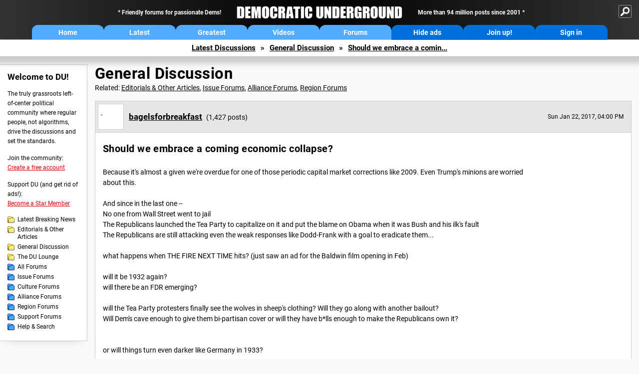

--- FILE ---
content_type: text/html; charset=ISO-8859-1
request_url: https://democraticunderground.com/10028517842
body_size: 71862
content:
    <!DOCTYPE html><html><head>
    <!-- Google tag (gtag.js) -->
<script async src="https://www.googletagmanager.com/gtag/js?id=G-ZR0YG63B51"></script>
<script>
  window.dataLayer = window.dataLayer || [];
  function gtag(){dataLayer.push(arguments);}
  gtag('js', new Date());

  gtag('config', 'G-ZR0YG63B51');
</script>
    <meta charset="iso-8859-1"/>
    <script src="https://the.gatekeeperconsent.com/cmp.min.js" data-cfasync="false"></script>
    <script async src="//www.ezojs.com/ezoic/sa.min.js"></script>
<script>
  window.ezstandalone = window.ezstandalone || {};
  ezstandalone.cmd = ezstandalone.cmd || [];
</script>
    
    
    
    <meta name="usertype" content="noaccount">
    <meta name="viewport" content="width=device-width,initial-scale=1">
    
    <link href="/du4css/du4_20250602_unminified.css" rel="stylesheet"/><link href="/du4css/tooltips-off.css" rel="stylesheet"><link href="/du4css/promo.css" rel="stylesheet">
    
    <script type="application/ld+json">
{
"@context": "https://schema.org",
"@type": "DiscussionForumPosting",
"mainEntityOfPage": "https://www.democraticunderground.com/10028517842",
"headline": "Should we embrace a coming economic collapse?",
"text": "<p>Because it's almost a given we're overdue for one of those periodic capital market corrections like 2009.  Even Trump's minions are worried about this.\r<br><br>And since in the last one --\r<br>No one from Wall Street went to jail\r<br>The Republicans launched the Tea Party to capitalize on it and put the blame on Obama when it was Bush and his ilk's fault\r<br>The Republicans are still attacking even the weak responses like Dodd-Frank with a goal to eradicate them...\r<br><br>what happens when THE FIRE NEXT TIME hits?  (just saw an ad for the Baldwin film opening in Feb)\r<br><br>will it be 1932 again?\r<br>will there be an FDR emerging?\r<br><br>will the Tea Party protesters finally see the wolves in sheep's clothing?  Will they go along with another bailout?\r<br>Will Dem's cave enough to give them bi-partisan cover or will they have b*lls enough to make the Republicans own it?\r<br><br><br>or will things turn even darker like Germany in 1933?\r<br><\/p>",
"datePublished": "2017-01-22T21:00:56+00:00"
}
</script>
    <title>Should we embrace a coming economic collapse? - Democratic Underground Forums</title>
    <link rel="shortcut icon" href="/du4img/favicon.png"/>
    
    <script language="JavaScript" type="text/javascript" src="/scripts/dynamic-ajax-content2.js"></script>
    <script language="JavaScript" type="text/javascript" src="/scripts/sendrequest.js"></script>
    <script language="JavaScript" type="text/javascript" src="/scripts/toggle-visibility.js"></script>
    
    
    
    <meta property="og:image" content="https://www.democraticunderground.com/imgs/du100x100.gif"/>
    
    <script src="https://cdn.p-n.io/pushly-sdk.min.js?domain_key=JgdwUfT0DkcI7trDDqCljDaIgoDUtp8K4fct" async></script>
<script>
  window.PushlySDK = window.PushlySDK || [];
  function pushly() { window.PushlySDK.push(arguments) }
  pushly('load', {
    domainKey: 'JgdwUfT0DkcI7trDDqCljDaIgoDUtp8K4fct',
    sw: '/pushly/pushly-sdk-worker.js',
  });
</script>
    
    </head>
    <body id="thread">    <div id="fb-root"></div>
<script>(function(d, s, id) {
  var js, fjs = d.getElementsByTagName(s)[0];
  if (d.getElementById(id)) return;
  js = d.createElement(s); js.id = id;
  js.src = "//connect.facebook.net/en_US/all.js#xfbml=1";
  fjs.parentNode.insertBefore(js, fjs);
}(document, 'script', 'facebook-jssdk'));</script>
    <a name="top" id="top"></a>
    <!-- PAGE HEADER: INCLUDES NAV BUTTONS, SITE LOGO, AND LOCATION TRAIL -->
		<div class="page-header">
          <div class="nav-sitesearch-button-container">
            <div id="nav-sitesearch-button">
            <a id="nav-sitesearch-button-off" onclick="getSearch()"></a>
            </div>
          </div>
			<div class="menu">
            
                <div class="header desktop">
    <div class="header-inner">
        <div class="header-desktop-flex">
            <div class="header-desktop-text1">
                Friendly forums for passionate Dems!
            </div>
            <div class="header-desktop-logo">
                <a href="/index.php" title="Democratic Underground Home"></a>
            </div>
            <div class="header-desktop-text2">
                More than 94 million posts since 2001
            </div>
        </div>
        <div class="header-desktop-nav-flex">
            <a class="header-desktop-nav-button hb-latest" href="/index.php">Home</a>
            <a class="header-desktop-nav-button hb-latest" href="/?com=latest_threads">Latest</a>
            <a class="header-desktop-nav-button hb-greatest" href="/?com=greatest_threads">Greatest</a>
            <a class="header-desktop-nav-button hb-videos" href="/?com=latest_videos">Videos</a>
            <a class="header-desktop-nav-button hb-forums" href="/?com=forums">Forums</a>
            <a class="header-desktop-nav-button hb-ads"  href="/star">Hide ads</a>
      <a class="header-desktop-nav-button hb-join" href="/?com=login&create=1">Join up!</a>
            <a class="header-desktop-nav-button hb-login" href="/?com=login">Sign in</a>
        </div>
    </div>
</div>


                <div class="header mobile">
    <div class="header-inner">
        <div class="header-mobile-logo-flex">
            <div class="header-mobile-logo">
                <a href="/index.php" title="Democratic Underground Home"></a>
            </div>
        </div>
        <div class="header-mobile-nav-flex row1">
            <a class="header-mobile-nav-button hb-home" href="/index.php">Home</a>
            <a class="header-mobile-nav-button hb-latest" href="/?com=latest_threads">Latest</a>
            <a class="header-mobile-nav-button hb-greatest" href="/?com=greatest_threads">Greatest</a>
        </div>
        <div class="header-mobile-nav-flex row2">
            <a class="header-mobile-nav-button hb-videos" href="/?com=latest_videos">Videos</a>
            <a class="header-mobile-nav-button hb-forums" href="/?com=forums">Forums</a>
            <a class="header-mobile-nav-button hbm-mystuff" href="/?com=search">Help</a>
        </div>
        <div class="header-mobile-nav-flex row3">
            <a class="header-mobile-nav-button hb-ads" href="/star">Hide ads</a>
            <a class="header-mobile-nav-button hb-join" href="/?com=login&create=1">Join up!</a>
            <a class="header-mobile-nav-button hb-login" href="/?com=login">Sign in</a>
        </div>
    </div>
</div>

                
                
				<!-- "NAVIGATE" OPTIONS (HIDDEN UNTIL CLICKED) -->
				<div id="navContent">
					<div class="menu-inner">
						<div class="menu-button"><a class="big-button button-mediumblue" href="/?com=latest_threads"><span>Latest<br/>Discussions</span></a></div>
						<div class="menu-button"><a class="big-button button-mediumblue" href="/?com=greatest_threads"><span>Greatest<br/>Discussions</span></a></div>
						<div class="menu-button"><a class="big-button button-mediumblue" href="/?com=latest_videos"><span>Latest<br/>Videos</span></a></div>
						<div class="menu-button"><a class="big-button button-mediumblue" href="/?com=forum&amp;id=1014"><span>Latest<br/>Breaking News</span></a></div>
						<div class="menu-button"><a class="big-button button-mediumblue" href="/?com=forum&amp;id=1002"><span>General<br/>Discussion</span></a></div>
						<div class="menu-button"><a class="big-button button-mediumblue" href="/?com=forum&amp;id=1018"><span>The DU<br/>Lounge</span></a></div>
					</div>
					<div class="menu-inner">
						<div class="menu-button"><a class="big-button button-deepmediumblue" href="/?com=forum&amp;id=1311"><span>Issue<br/>Forums</span></a></div>
						<div class="menu-button"><a class="big-button button-deepmediumblue" href="/?com=forum&amp;id=1312"><span>Culture<br/>Forums</span></a></div>
						<div class="menu-button"><a class="big-button button-deepmediumblue" href="/?com=forum&amp;id=1313"><span>Alliance<br/>Forums</span></a></div>
						<div class="menu-button"><a class="big-button button-deepmediumblue" href="/?com=forum&amp;id=1314"><span>Region<br/>Forums</span></a></div>
						<div class="menu-button"><a class="big-button button-deepmediumblue" href="/?com=forum&amp;id=1315"><span>Support<br/>Forums</span></a></div>
						<div class="menu-button"><a class="big-button button-deepmediumblue" href="/?com=search"><span>Help &amp;<br/>Search</span></a></div>
					</div>
				</div>
                
			</div>
   <div id="nav-sitesearch-box-container" style="display: none;">
    <div class="nav-sitesearch-box">
        <form action="https://www.duckduckgo.com/" method="GET">
            <input type="hidden" name="sites" value="democraticunderground.com">
            <div class="nav-sitesearch">
                <div class="nav-sitesearch-left">
                    <input id="nav-sitesearch-input" type="text" name="q" value="" placeholder="">
                </div>
                <div class="nav-sitesearch-right">
                    <input type="submit" class="submit" value="Search">
                </div>
                <div class="nav-sitesearch-right">
                    <a class="nav-sitesearch" href="/?com=search&amp;standalone=1">Advanced<span> Search</span></a>
                </div>
            </div>
        </form>
    </div>
</div>
            <!-- LOCATION TRAIL (TOP) -->    <div class="location-trail-container">
    <div class="location-trail"><a href="/?com=latest_threads">Latest<span class="lt-hide"> Discussions</span></a><span class="lt-arrow">&raquo;</span><a href="/?com=forum&amp;id=1002">General Discussion</a><span class="lt-arrow">&raquo;</span><a href="">Should we embrace a comin...</a></div>
    </div>		</div> <!-- END PAGE HEADER -->
        <div class="undermenu-spacer"></div><div class="alert-containers"></div><!-- TOP OF PAGE -->
<div id="promo-topofpage-container">
     <div id="promo-topofpage-inner">
         <div class="promo-responsive">
         <!-- Ezoic - DU4-top_of_page - top_of_page -->
            <div id="ezoic-pub-ad-placeholder-186"></div>
<script>
    ezstandalone.cmd.push(function() {
        ezstandalone.showAds(186)
    });
</script>
            <!-- End Ezoic - DU4-top_of_page - top_of_page -->
         </div>
     </div>
</div>
<div id="promo-topofpage-container-blocked">
     <a id="promo-topofpage-blocked-pitch" href="/star"></a>
</div> <!-- END TOP OF PAGE -->    
    
    <div class="main-container">
    
    <!-- LEFT COLUMN -->
			<div class="left-col"><div class="leftcol-block">
	<span class="leftcol-pitch">Welcome to DU!</span>
    <span class="leftcol-pitch-text">The truly grassroots left-of-center political community where regular people, not algorithms, drive the discussions and set the standards.</span>
    <span class="leftcol-create">Join the community:</span>
    <span class="leftcol-create-link"><a href="/?com=login&amp;create=1">Create a free account</a></span>
    <span class="leftcol-support">Support DU (and get rid of ads!):</span>
    <span class="leftcol-support-link"><a href="/star">Become a Star Member</a></span>
    <span class="leftcol-altnav"><a class="altnav-forum-new"
href="/?com=forum&id=1014">Latest Breaking News</a></span>
<span class="leftcol-altnav"><a class="altnav-forum-new" href="/?com=forum&amp;id=1016">Editorials &amp; Other Articles</a></span>
<span class="leftcol-altnav"><a class="altnav-forum-new"
href="/?com=forum&id=1002">General Discussion</a></span>
<span class="leftcol-altnav"><a class="altnav-forum-new"
href="/?com=forum&id=1018">The DU Lounge</a></span>
    <span class="leftcol-altnav"><a class="altnav-forum-hub" href="/?com=forums">All Forums</a></span>
        <span class="leftcol-altnav"><a class="altnav-forum-hub" href="/?com=forum&amp;id=1311">Issue Forums</a></span>
        <span class="leftcol-altnav"><a class="altnav-forum-hub" href="/?com=forum&amp;id=1312">Culture Forums</a></span>
        <span class="leftcol-altnav"><a class="altnav-forum-hub" href="/?com=forum&amp;id=1313">Alliance Forums</a></span>
        <span class="leftcol-altnav"><a class="altnav-forum-hub" href="/?com=forum&amp;id=1314">Region Forums</a></span>
        <span class="leftcol-altnav"><a class="altnav-forum-hub" href="/?com=forum&amp;id=1315">Support Forums</a></span>
        <span class="leftcol-altnav"><a class="altnav-forum-hub" href="/?com=search">Help &amp; Search</a></span>
    <!-- <span class="leftcol-newsletter">Stay up to date:</span>
    <span class="leftcol-newsletter-link"><a href="mailing.shtml">Join our mailing list</a></span>-->
</div><!-- LEFT COL TOP -->
<div id="promo-leftcoltop-container">
  <div id="promo-leftcoltop-inner">
         <div class="promo-responsive">
         <!-- Ezoic -  DU4-left_col_top - sidebar -->
<div id="ezoic-pub-ad-placeholder-187"></div>
<script>
    ezstandalone.cmd.push(function() {
        ezstandalone.showAds(187)
    });
</script>
<!-- End Ezoic -  DU4-left_col_top - sidebar -->
         </div>
     </div>
</div>
<div id="promo-leftcoltop-container-blocked">
     <a id="promo-leftcoltop-blocked-pitch" href="/star"></a>
</div> <!-- END LEFT COL TOP -->

<!-- LEFT COL BOTTOM -->
<div id="promo-leftcolbottom-container">
  <div id="promo-leftcoltop-inner">
         <div class="promo-responsive">
         <!-- Ezoic - DU4-left_col_bottom - sidebar_bottom -->
<div id="ezoic-pub-ad-placeholder-188"></div>
<script>
    ezstandalone.cmd.push(function() {
        ezstandalone.showAds(188)
    });
</script>
<!-- End Ezoic - DU4-left_col_bottom - sidebar_bottom -->
         </div>
     </div>
</div>
<div id="promo-leftcolbottom-container-blocked">
     <a id="promo-leftcolbottom-blocked-pitch" href="/star"></a>
</div> <!-- END AD PLACEMENT -->    
    </div> <!-- END LEFT COLUMN -->    
    <!-- CENTER (MAIN) COLUMN -->
			<div class="center-col">

    
            
				<div class="page-description">
					<h1 class="page-title"><a href="/?com=forum&amp;id=1002">General Discussion</a></h1>
					<span class="page-related">Related: <a href="/?com=forum&amp;id=1016">Editorials &amp; Other Articles</a>, <a href="/?com=forum&amp;id=1311">Issue Forums</a>, <a href="/?com=forum&amp;id=1313">Alliance Forums</a>, <a href="/?com=forum&amp;id=1314">Region Forums</a></span>
				</div><a name="op" id="op"></a>
        <div class="op-container">
        <div class="reply-border" id="placeop">
      
      <div class="op-header">
      <span class="op-avatar"><a href="/?com=profile&amp;uid=336592">&nbsp;</a></span>
      <span class="op-username"><h2 class="username"><a href="/?com=profile&amp;uid=336592" class="author2">bagelsforbreakfast</a></h2> <i>(1,427 posts)</i></span>
      <span class="op-time smaller">Sun Jan 22, 2017, 04:00 PM</span>
						<span class="op-time-mobile smaller">Jan 2017</span>
      </div>
      
      <div class="op-content-container">
						<div class="op-content-cols">
							<div class="op-recarea">
								<div class="op-recbutton" id="op-recbutton">
									<a class="op-reccount" href="/?com=thread&amp;address=10028517842&amp;info=1">4</a><a class="smaller-button op-rec tooltip" href="/?com=login">Recommend<span class="tooltiptext tooltiptext-bottom-right">Recommend this post</span></a>
								</div></div>
       <div class="op-main">
								<h1>
      Should we embrace a coming economic collapse?</h1>
      
      <p>Because it's almost a given we're overdue for one of those periodic capital market corrections like 2009.  Even Trump's minions are worried about this.<br><br>And since in the last one --<br>No one from Wall Street went to jail<br>The Republicans launched the Tea Party to capitalize on it and put the blame on Obama when it was Bush and his ilk's fault<br>The Republicans are still attacking even the weak responses like Dodd-Frank with a goal to eradicate them...<br><br>what happens when THE FIRE NEXT TIME hits?  (just saw an ad for the Baldwin film opening in Feb)<br><br>will it be 1932 again?<br>will there be an FDR emerging?<br><br>will the Tea Party protesters finally see the wolves in sheep's clothing?  Will they go along with another bailout?<br>Will Dem's cave enough to give them bi-partisan cover or will they have b*lls enough to make the Republicans own it?<br><br><br>or will things turn even darker like Germany in 1933?<br></p></div>
      <div class="op-right">
      <div id="promo-op-container" class="show">
          <div id="promo-op-inner">
              <div class="promo-responsive">
                 <!-- Ezoic - DU4-op - mid_content -->
                 <div id="ezoic-pub-ad-placeholder-610"> </div>
                 <script>
    ezstandalone.cmd.push(function() {
        ezstandalone.showAds(610);
    });
</script>
                 <!-- End Ezoic - DU4-op - mid_content -->
              </div>
          </div>
     </div>
      </div>
      </div>
      
      
      
      </div>
                    <div class="desktop-op-footer-2024">
                    <div class="opf-container-2024">
                        <div class="opf-left">
                            <div id="opf-info-button">
							<a class="tooltip" href="/?com=thread&amp;info=1&amp;address=10028517842">Info<span class="tooltiptext tooltiptext-top">View post info, including edit history</span></a>
                            </div>
                            <div id="opf-bookmark-button">
                            <a class="small-button op-bookmark tooltip" href="/?com=login">Bookmark<span class="tooltiptext tooltiptext-top">Add this thread to your Bookmarks (My DU &raquo; Bookmarks)</span></a>
                            </div>
                            <div class="opf-buttons-break"></div>
                            <div id="opf-alert-button">
                            <a href="/?com=login" class="tooltip">Alert<span class="tooltiptext tooltiptext-bottom">Alert this post for a rule violation</span></a>
                            </div>
                            <div id="opf-trash-button">
							<a class="small-button op-trash tooltip" href="/?com=login">Trash<span class="tooltiptext tooltiptext-bottom">Put this discussion in your Trash Can (My DU &raquo; Trash Can)</span></a>
                            </div>
						</div>
						<div class="opf-right">
                            <div id="opf-repliesviews" class="smaller">12 replies, 3361 views</div>
                        <div class="opf-buttons-break"></div>
                            <div id="opf-options-button">
                                <a href="/?com=login" class="tooltip no-options">Options<span class="tooltiptext tooltiptext-bottom-right">No post options available</span></a>
                            </div>
                            <div id="opf-share-button">
                            <a href="#!" class="tooltip" onclick="handleOpButton(this); ajaxpage(&#39;/?com=ajax&amp;shareop=1&amp;forum=1002&amp;mid=8517842&amp;expand=1&#39;,&#39;op-expand&#39;); return false">Share<span class="tooltiptext tooltiptext-bottom-right">Get links to this post, and options for sharing it</span></a>
                            </div>
                            <div id="opf-reply-button">
                                    <a href="/?com=post&amp;post&amp;forum=1002&amp;pid=8517842" class="tooltip">Reply<span class="tooltiptext tooltiptext-bottom-right">Reply to this post</span></a>
                            </div>
                        </div></div>
                    </div>
					<div id="op-expand"></div>
                </div>
     <div id="promo-opmobile-container">
      <div id="promo-opmobile-inner">
          <div class="promo-responsive">
             <!-- Ezoic - DU4-op-mobile - long_content -->
             <div id="ezoic-pub-ad-placeholder-637"> </div>
             <script>
    ezstandalone.cmd.push(function() {
        ezstandalone.showAds(637);
    });
</script>
             <!-- End Ezoic - DU4-op-mobile - long_content -->
         </div>
     </div>
</div>
				</div> <!-- / OP-CONTAINER -->
     <div class="rt-extras">
					<span class="rt-extras-replies">
						<strong>12 replies</strong>
						<span class="rt-marked">
							<img src="/du4img/smicon-reply-new.gif"/>  = new reply since forum marked as read
						</span>
					</span>
     <div id="emptydiv"></div>
					<span class="rt-extras-options">
						<strong>Highlight:</strong>
						<a href="#!" class="rt-button rt-button-enabled tooltip" id="rt-highlight-none" name="highlight" value="none" checked="checked" onclick="none(); ajaxpage(&#39;/?com=ajax&amp;replytree=none&#39;, &#39;emptydiv&#39;);">None<span class="tooltiptext tooltiptext-top-right">Don&#39;t highlight anything</span></a>
						<a href="#!" class="rt-button tooltip" id="rt-highlight-newest" name="highlight" value="newest" onclick="ajaxpage(&#39;/?com=ajax&amp;replytree=newest&#39;, &#39;emptydiv&#39;); newest();">5 newest<span class="tooltiptext tooltiptext-top-right">Highlight 5 most recent replies</span></a>
					</span>
				</div>
				<div class="reply-table">
                    <div class="rt-head">
						<span class="rt-title rt-reply-old">Should we embrace a coming economic collapse? (Original Post)</span>
						<span class="rt-author">bagelsforbreakfast</span>
						<span class="rt-time">Jan 2017</span>
						<span class="rt-post">OP</span>
					</div>
      <div class="rt-row" id="rt-post-1">
        <span class="rt-spacer rt-T"></span>
        <span class="rt-replytitle rt-reply-new"><a href="#post1">Key to any sell off</a></span>
        <span class="rt-author">Wellstone ruled</span>
        <span class="rt-time">Jan 2017</span>
        <span class="rt-post">#1</span>
      </div>
      
      <div class="rt-row" id="rt-post-4">
        <span class="rt-spacer rt-I"></span><span class="rt-spacer rt-T"></span>
        <span class="rt-replytitle rt-reply-new"><a href="#post4">We will soak them all up with QE.</a></span>
        <span class="rt-author">roamer65</span>
        <span class="rt-time">Jan 2017</span>
        <span class="rt-post">#4</span>
      </div>
      
      <div class="rt-row" id="rt-post-9">
        <span class="rt-spacer rt-I"></span><span class="rt-spacer rt-L"></span>
        <span class="rt-replytitle rt-reply-new"><a href="#post9">Japan's holding pretty steady.</a></span>
        <span class="rt-author">Igel</span>
        <span class="rt-time">Jan 2017</span>
        <span class="rt-post">#9</span>
      </div>
      
      <div class="rt-row" id="rt-post-2">
        <span class="rt-spacer rt-T"></span>
        <span class="rt-replytitle rt-reply-new"><a href="#post2">I believe that you are correct but...</a></span>
        <span class="rt-author">jimlup</span>
        <span class="rt-time">Jan 2017</span>
        <span class="rt-post">#2</span>
      </div>
      
      <div class="rt-row" id="rt-post-3">
        <span class="rt-spacer rt-T"></span>
        <span class="rt-replytitle rt-reply-new"><a href="#post3">I've thought about this a lot.</a></span>
        <span class="rt-author">Turbineguy</span>
        <span class="rt-time">Jan 2017</span>
        <span class="rt-post">#3</span>
      </div>
      
      <div class="rt-row" id="rt-post-7">
        <span class="rt-spacer rt-I"></span><span class="rt-spacer rt-L"></span>
        <span class="rt-replytitle rt-reply-new"><a href="#post7">Any threat to</a></span>
        <span class="rt-author">Wellstone ruled</span>
        <span class="rt-time">Jan 2017</span>
        <span class="rt-post">#7</span>
      </div>
      
      <div class="rt-row" id="rt-post-5">
        <span class="rt-spacer rt-T"></span>
        <span class="rt-replytitle rt-reply-new"><a href="#post5">Embrace?</a></span>
        <span class="rt-author">loyalsister</span>
        <span class="rt-time">Jan 2017</span>
        <span class="rt-post">#5</span>
      </div>
      
      <div class="rt-row" id="rt-post-11">
        <span class="rt-spacer rt-I"></span><span class="rt-spacer rt-L"></span>
        <span class="rt-replytitle rt-reply-new"><a href="#post11">Sorry to say,</a></span>
        <span class="rt-author">Wellstone ruled</span>
        <span class="rt-time">Jan 2017</span>
        <span class="rt-post">#11</span>
      </div>
      
      <div class="rt-row" id="rt-post-6">
        <span class="rt-spacer rt-T"></span>
        <span class="rt-replytitle rt-reply-new"><a href="#post6">Embrace?</a></span>
        <span class="rt-author">PoindexterOglethorpe</span>
        <span class="rt-time">Jan 2017</span>
        <span class="rt-post">#6</span>
      </div>
      
      <div class="rt-row" id="rt-post-8">
        <span class="rt-spacer rt-I"></span><span class="rt-spacer rt-L"></span>
        <span class="rt-replytitle rt-reply-new"><a href="#post8">you're going to lose it anyway...</a></span>
        <span class="rt-author">bagelsforbreakfast</span>
        <span class="rt-time">Jan 2017</span>
        <span class="rt-post">#8</span>
      </div>
      
      <div class="rt-row" id="rt-post-12">
        <span class="rt-spacer rt-I"></span><span class="rt-spacer"></span><span class="rt-spacer rt-L"></span>
        <span class="rt-replytitle rt-reply-new"><a href="#post12">I won't embrace it.</a></span>
        <span class="rt-author">PoindexterOglethorpe</span>
        <span class="rt-time">Jan 2017</span>
        <span class="rt-post">#12</span>
      </div>
      
      <div class="rt-row" id="rt-post-10">
        <span class="rt-spacer rt-L"></span>
        <span class="rt-replytitle rt-reply-new"><a href="#post10">This is a great read - check it out.</a></span>
        <span class="rt-author">Ron Green</span>
        <span class="rt-time">Jan 2017</span>
        <span class="rt-post">#10</span>
      </div>
      
</div><div id="promo-repliestop-container" class="show">
      <div id="promo-repliestop-inner">
          <div class="promo-responsive">
             <!-- Ezoic - DU4-replies_top - long_content -->
             <div id="ezoic-pub-ad-placeholder-611"> </div>
             <script>
    ezstandalone.cmd.push(function() {
        ezstandalone.showAds(611)
    });
</script>
             <!-- End Ezoic - DU4-replies_top - long_content -->
          </div>
      </div>
</div>
        <div class="anchor"><a name="post1" id="post1"></a></div>
        <div class="reply" id="place1">
        <div class="reply-box">
						<div class="reply-header">
      <div class="reply-break-col"></div>
      <div class="reply-avatar-col">
								<div class="reply-avatar">&nbsp;</div>
        </div>
        <div class="reply-username-col">
          <div class="reply-username"><h4 class="username"><a href="/?com=profile&amp;uid=172503">Wellstone ruled</a></h4> <span class="smaller">(34,661 posts)</span></div>
          <div class="reply-title">1. Key to any sell off</div>
        </div>
        <div class="reply-time-col">
          <div class="reply-to smaller">Reply to <a href="#op">bagelsforbreakfast (Original post)</a></div>
          <div class="reply-time smaller">Sun Jan 22, 2017, 04:05 PM</div>
								 <!-- MOBILE --><div class="reply-time-mobile smaller">Jan 2017</div>
        </div>
        </div>
        <div class="reply-content">
          <p>is,watch the Asian Markets.   When will Japan and then China start to dump US treasuries.   </p></div>
          
          
          
        <div class="desktop-reply-footer-2024">
            <div class="rf-container-2024" id="reply-1-buttons">
								<div class="rf-recs-2024" id="reply-1-rec-buttons">
                                    <div class="rf-recs-left-2024 tooltip">
                                        
                                        <a href="/?com=view_post&amp;forum=1002&amp;pid=8517872">-<span class="tooltiptext tooltiptext-bottom">See who recommended this post</span></a>
                                    </div>
                                    <div class="rf-recs-right-2024 tooltip">
                                        <a href="/?com=login">Rec<span class="tooltiptext tooltiptext-bottom">Recommend this post</span></a>
                                        </div>
                                        </div>
                                        <div class="rf-top-2024 tooltip"><a href="#">Top<span class="tooltiptext tooltiptext-bottom">Back to the top of the page</span></a></div>
                                        <div class="rf-alert-2024 tooltip">
                                    <a href="/?com=login">Alert<span class="tooltiptext tooltiptext-bottom">Alert this post for a rule violation</span></a>
                                </div>
							<div class="rf-widespacer-2024 tooltip"></div>
								<div class="rf-options-2024 tooltip">
        <a href="/?com=login" class="no-options">Options<span class="tooltiptext tooltiptext-bottom-right">No post options available</span></a>
        </div>
        <div class="rf-share-2024 tooltip">
            <a href="#!" onclick="handleFooterButton(this); ajaxpage(&#39;/?com=ajax&amp;sharerep=1&amp;forum=1002&amp;mid=8517872&amp;expand=1&amp;thread=8517842&amp;repnum=1&#39;,&#39;reply-1-expand&#39;); return false">Share<span class="tooltiptext tooltiptext-bottom-right">Get direct links to this post</span></a>
        </div>
        <div class="rf-reply-2024 tooltip"><a href="/?com=post&amp;forum=1002&amp;pid=8517872">Reply<span class="tooltiptext tooltiptext-bottom-right">Reply to this post</span></a></div>
        
        </div>
        <div id="reply-1-expand" style="display: none;"></div>
        </div>
        </div>
        
        </div>
        <div class="anchor"><a name="post4" id="post4"></a></div>
        <div class="reply" id="place4">
        <div class="thread-indent"></div><div class="reply-box">
						<div class="reply-header">
      <div class="reply-break-col"></div>
      <div class="reply-avatar-col">
								<div class="reply-avatar"><a href="/?com=profile&amp;uid=191129"><img src="/avatars/noavatar.gif"></a></div>
							</div>
        <div class="reply-username-col">
          <div class="reply-username"><h4 class="username-star"><a href="/?com=profile&amp;uid=191129">roamer65</a></h4> <span class="smaller">(37,822 posts)</span></div>
          <div class="reply-title">4. We will soak them all up with QE.</div>
        </div>
        <div class="reply-time-col">
          <div class="reply-to smaller">Reply to <a href="#post1">Wellstone ruled (Reply #1)</a></div>
          <div class="reply-time smaller">Sun Jan 22, 2017, 04:37 PM</div>
								 <!-- MOBILE --><div class="reply-time-mobile smaller">Jan 2017</div>
        </div>
        </div>
        <div class="reply-content">
          <p>The end result will be a bit delayed, double digit inflation.<br><br>What will kill China is that they either ride out the inflation with us, or finally break the currency peg to the dollar.  If they break it, prices skyrocket here in the US and their economy goes into the shitter.</p></div>
          
          
          
        <div class="desktop-reply-footer-2024">
            <div class="rf-container-2024" id="reply-4-buttons">
								<div class="rf-recs-2024" id="reply-4-rec-buttons">
                                    <div class="rf-recs-left-2024 tooltip">
                                        
                                        <a href="/?com=view_post&amp;forum=1002&amp;pid=8518010">-<span class="tooltiptext tooltiptext-bottom">See who recommended this post</span></a>
                                    </div>
                                    <div class="rf-recs-right-2024 tooltip">
                                        <a href="/?com=login">Rec<span class="tooltiptext tooltiptext-bottom">Recommend this post</span></a>
                                        </div>
                                        </div>
                                        <div class="rf-top-2024 tooltip"><a href="#">Top<span class="tooltiptext tooltiptext-bottom">Back to the top of the page</span></a></div>
                                        <div class="rf-alert-2024 tooltip">
                                    <a href="/?com=login">Alert<span class="tooltiptext tooltiptext-bottom">Alert this post for a rule violation</span></a>
                                </div>
							<div class="rf-widespacer-2024 tooltip"></div>
								<div class="rf-options-2024 tooltip">
        <a href="/?com=login" class="no-options">Options<span class="tooltiptext tooltiptext-bottom-right">No post options available</span></a>
        </div>
        <div class="rf-share-2024 tooltip">
            <a href="#!" onclick="handleFooterButton(this); ajaxpage(&#39;/?com=ajax&amp;sharerep=1&amp;forum=1002&amp;mid=8518010&amp;expand=1&amp;thread=8517842&amp;repnum=4&#39;,&#39;reply-4-expand&#39;); return false">Share<span class="tooltiptext tooltiptext-bottom-right">Get direct links to this post</span></a>
        </div>
        <div class="rf-reply-2024 tooltip"><a href="/?com=post&amp;forum=1002&amp;pid=8518010">Reply<span class="tooltiptext tooltiptext-bottom-right">Reply to this post</span></a></div>
        
        </div>
        <div id="reply-4-expand" style="display: none;"></div>
        </div>
        </div>
        
        </div>
        <div class="anchor"><a name="post9" id="post9"></a></div>
        <div class="reply" id="place9">
        <div class="thread-indent"></div><div class="reply-box">
						<div class="reply-header">
      <div class="reply-break-col"></div>
      <div class="reply-avatar-col">
								<div class="reply-avatar"><a href="/?com=profile&amp;uid=153076"><img src="/avatars/milky_way.jpg"></a></div>
							</div>
        <div class="reply-username-col">
          <div class="reply-username"><h4 class="username-star"><a href="/?com=profile&amp;uid=153076">Igel</a></h4> <span class="smaller">(37,403 posts)</span></div>
          <div class="reply-title">9. Japan's holding pretty steady.</div>
        </div>
        <div class="reply-time-col">
          <div class="reply-to smaller">Reply to <a href="#post1">Wellstone ruled (Reply #1)</a></div>
          <div class="reply-time smaller">Sun Jan 22, 2017, 05:27 PM</div>
								 <!-- MOBILE --><div class="reply-time-mobile smaller">Jan 2017</div>
        </div>
        </div>
        <div class="reply-content">
          <p>Nov. '15 to Nov '16 China dumped over $200 billion, about 1/6 of their holdings.<br><br><a href="http://ticdata.treasury.gov/Publish/mfh.txt" target="_blank">http://ticdata.treasury.gov/Publish/mfh.txt</a></p></div>
          
          
          
        <div class="desktop-reply-footer-2024">
            <div class="rf-container-2024" id="reply-9-buttons">
								<div class="rf-recs-2024" id="reply-9-rec-buttons">
                                    <div class="rf-recs-left-2024 tooltip">
                                        
                                        <a href="/?com=view_post&amp;forum=1002&amp;pid=8518283">-<span class="tooltiptext tooltiptext-bottom">See who recommended this post</span></a>
                                    </div>
                                    <div class="rf-recs-right-2024 tooltip">
                                        <a href="/?com=login">Rec<span class="tooltiptext tooltiptext-bottom">Recommend this post</span></a>
                                        </div>
                                        </div>
                                        <div class="rf-top-2024 tooltip"><a href="#">Top<span class="tooltiptext tooltiptext-bottom">Back to the top of the page</span></a></div>
                                        <div class="rf-alert-2024 tooltip">
                                    <a href="/?com=login">Alert<span class="tooltiptext tooltiptext-bottom">Alert this post for a rule violation</span></a>
                                </div>
							<div class="rf-widespacer-2024 tooltip"></div>
								<div class="rf-options-2024 tooltip">
        <a href="/?com=login" class="no-options">Options<span class="tooltiptext tooltiptext-bottom-right">No post options available</span></a>
        </div>
        <div class="rf-share-2024 tooltip">
            <a href="#!" onclick="handleFooterButton(this); ajaxpage(&#39;/?com=ajax&amp;sharerep=1&amp;forum=1002&amp;mid=8518283&amp;expand=1&amp;thread=8517842&amp;repnum=9&#39;,&#39;reply-9-expand&#39;); return false">Share<span class="tooltiptext tooltiptext-bottom-right">Get direct links to this post</span></a>
        </div>
        <div class="rf-reply-2024 tooltip"><a href="/?com=post&amp;forum=1002&amp;pid=8518283">Reply<span class="tooltiptext tooltiptext-bottom-right">Reply to this post</span></a></div>
        
        </div>
        <div id="reply-9-expand" style="display: none;"></div>
        </div>
        </div>
        
        </div>
        <div class="anchor"><a name="post2" id="post2"></a></div>
        <div class="reply" id="place2">
        <div class="reply-box">
						<div class="reply-header">
      <div class="reply-break-col"></div>
      <div class="reply-avatar-col">
								<div class="reply-avatar"><a href="/?com=profile&amp;uid=200216"><img src="/avatars/chimp.gif"></a></div>
							</div>
        <div class="reply-username-col">
          <div class="reply-username"><h4 class="username"><a href="/?com=profile&amp;uid=200216">jimlup</a></h4> <span class="smaller">(8,009 posts)</span></div>
          <div class="reply-title">2. I believe that you are correct but...</div>
        </div>
        <div class="reply-time-col">
          <div class="reply-to smaller">Reply to <a href="#op">bagelsforbreakfast (Original post)</a></div>
          <div class="reply-time smaller">Sun Jan 22, 2017, 04:19 PM</div>
								 <!-- MOBILE --><div class="reply-time-mobile smaller">Jan 2017</div>
        </div>
        </div>
        <div class="reply-content">
          <p>I think there is going to be an irrational boom before the next crash.  Further, the crash will be very serious.  Maybe even threatening the existence of the nation.</p></div>
          
          
          
        <div class="desktop-reply-footer-2024">
            <div class="rf-container-2024" id="reply-2-buttons">
								<div class="rf-recs-2024" id="reply-2-rec-buttons">
                                    <div class="rf-recs-left-2024 tooltip">
                                        
                                        <a href="/?com=view_post&amp;forum=1002&amp;pid=8517932">-<span class="tooltiptext tooltiptext-bottom">See who recommended this post</span></a>
                                    </div>
                                    <div class="rf-recs-right-2024 tooltip">
                                        <a href="/?com=login">Rec<span class="tooltiptext tooltiptext-bottom">Recommend this post</span></a>
                                        </div>
                                        </div>
                                        <div class="rf-top-2024 tooltip"><a href="#">Top<span class="tooltiptext tooltiptext-bottom">Back to the top of the page</span></a></div>
                                        <div class="rf-alert-2024 tooltip">
                                    <a href="/?com=login">Alert<span class="tooltiptext tooltiptext-bottom">Alert this post for a rule violation</span></a>
                                </div>
							<div class="rf-widespacer-2024 tooltip"></div>
								<div class="rf-options-2024 tooltip">
        <a href="/?com=login" class="no-options">Options<span class="tooltiptext tooltiptext-bottom-right">No post options available</span></a>
        </div>
        <div class="rf-share-2024 tooltip">
            <a href="#!" onclick="handleFooterButton(this); ajaxpage(&#39;/?com=ajax&amp;sharerep=1&amp;forum=1002&amp;mid=8517932&amp;expand=1&amp;thread=8517842&amp;repnum=2&#39;,&#39;reply-2-expand&#39;); return false">Share<span class="tooltiptext tooltiptext-bottom-right">Get direct links to this post</span></a>
        </div>
        <div class="rf-reply-2024 tooltip"><a href="/?com=post&amp;forum=1002&amp;pid=8517932">Reply<span class="tooltiptext tooltiptext-bottom-right">Reply to this post</span></a></div>
        
        </div>
        <div id="reply-2-expand" style="display: none;"></div>
        </div>
        </div>
        
        </div>
        <div class="anchor"><a name="post3" id="post3"></a></div>
        <div class="reply" id="place3">
        <div class="reply-box">
						<div class="reply-header">
      <div class="reply-break-col"></div>
      <div class="reply-avatar-col">
								<div class="reply-avatar"><a href="/?com=profile&amp;uid=132734"><img src="/user_avatars/132734.jpg"></a></div>
							</div>
        <div class="reply-username-col">
          <div class="reply-username"><h4 class="username-star"><a href="/?com=profile&amp;uid=132734">Turbineguy</a></h4> <span class="smaller">(39,865 posts)</span></div>
          <div class="reply-title">3. I've thought about this a lot.</div>
        </div>
        <div class="reply-time-col">
          <div class="reply-to smaller">Reply to <a href="#op">bagelsforbreakfast (Original post)</a></div>
          <div class="reply-time smaller">Sun Jan 22, 2017, 04:35 PM</div>
								 <!-- MOBILE --><div class="reply-time-mobile smaller">Jan 2017</div>
        </div>
        </div>
        <div class="reply-content">
          <p>Actually the economy is in pretty good shape. Bank reserves are better. And it took over 5 years for the banksters to work up a plan after Glass-Steagal repeal. And then the bubble lasted for a few years.<br><br>The GOP would have to change the rules in order to have a collapse.<br><br>Yes, the GOP usually deliver at least a recession or a depression if they can manage it, but for the foreseeable future  we're probably OK.<br><br>Also, I think  Trump actually knows more about economics than most GOPers who are driven more by ideology. advanced polymers and magic smoke. Trump must have learned something going bankrupt so many times.</p></div>
          
          
          
        <div class="desktop-reply-footer-2024">
            <div class="rf-container-2024" id="reply-3-buttons">
								<div class="rf-recs-2024" id="reply-3-rec-buttons">
                                    <div class="rf-recs-left-2024 tooltip">
                                        
                                        <a href="/?com=view_post&amp;forum=1002&amp;pid=8518004">-<span class="tooltiptext tooltiptext-bottom">See who recommended this post</span></a>
                                    </div>
                                    <div class="rf-recs-right-2024 tooltip">
                                        <a href="/?com=login">Rec<span class="tooltiptext tooltiptext-bottom">Recommend this post</span></a>
                                        </div>
                                        </div>
                                        <div class="rf-top-2024 tooltip"><a href="#">Top<span class="tooltiptext tooltiptext-bottom">Back to the top of the page</span></a></div>
                                        <div class="rf-alert-2024 tooltip">
                                    <a href="/?com=login">Alert<span class="tooltiptext tooltiptext-bottom">Alert this post for a rule violation</span></a>
                                </div>
							<div class="rf-widespacer-2024 tooltip"></div>
								<div class="rf-options-2024 tooltip">
        <a href="/?com=login" class="no-options">Options<span class="tooltiptext tooltiptext-bottom-right">No post options available</span></a>
        </div>
        <div class="rf-share-2024 tooltip">
            <a href="#!" onclick="handleFooterButton(this); ajaxpage(&#39;/?com=ajax&amp;sharerep=1&amp;forum=1002&amp;mid=8518004&amp;expand=1&amp;thread=8517842&amp;repnum=3&#39;,&#39;reply-3-expand&#39;); return false">Share<span class="tooltiptext tooltiptext-bottom-right">Get direct links to this post</span></a>
        </div>
        <div class="rf-reply-2024 tooltip"><a href="/?com=post&amp;forum=1002&amp;pid=8518004">Reply<span class="tooltiptext tooltiptext-bottom-right">Reply to this post</span></a></div>
        
        </div>
        <div id="reply-3-expand" style="display: none;"></div>
        </div>
        </div>
        
        </div>
        <div class="anchor"><a name="post7" id="post7"></a></div>
        <div class="reply" id="place7">
        <div class="thread-indent"></div><div class="reply-box">
						<div class="reply-header">
      <div class="reply-break-col"></div>
      <div class="reply-avatar-col">
								<div class="reply-avatar">&nbsp;</div>
        </div>
        <div class="reply-username-col">
          <div class="reply-username"><h4 class="username"><a href="/?com=profile&amp;uid=172503">Wellstone ruled</a></h4> <span class="smaller">(34,661 posts)</span></div>
          <div class="reply-title">7. Any threat to</div>
        </div>
        <div class="reply-time-col">
          <div class="reply-to smaller">Reply to <a href="#post3">Turbineguy (Reply #3)</a></div>
          <div class="reply-time smaller">Sun Jan 22, 2017, 04:49 PM</div>
								 <!-- MOBILE --><div class="reply-time-mobile smaller">Jan 2017</div>
        </div>
        </div>
        <div class="reply-content">
          <p>Export and Import part of our Economy will wipe out eight years of gains.   Banks do have reserves and in saying that,they are only going to use it to stay solvent and not put it to work in shaky Politicized Market.   If you doubt, read comments by Larry Summers and others who know the inner workings of these Bankers.   <br><br>Trump and his stooges only know rear view mirror economics and we live in a Global Economy,if China sneezes we now get catch the cold.   </p></div>
          
          
          
        <div class="desktop-reply-footer-2024">
            <div class="rf-container-2024" id="reply-7-buttons">
								<div class="rf-recs-2024" id="reply-7-rec-buttons">
                                    <div class="rf-recs-left-2024 tooltip">
                                        
                                        <a href="/?com=view_post&amp;forum=1002&amp;pid=8518091">-<span class="tooltiptext tooltiptext-bottom">See who recommended this post</span></a>
                                    </div>
                                    <div class="rf-recs-right-2024 tooltip">
                                        <a href="/?com=login">Rec<span class="tooltiptext tooltiptext-bottom">Recommend this post</span></a>
                                        </div>
                                        </div>
                                        <div class="rf-top-2024 tooltip"><a href="#">Top<span class="tooltiptext tooltiptext-bottom">Back to the top of the page</span></a></div>
                                        <div class="rf-alert-2024 tooltip">
                                    <a href="/?com=login">Alert<span class="tooltiptext tooltiptext-bottom">Alert this post for a rule violation</span></a>
                                </div>
							<div class="rf-widespacer-2024 tooltip"></div>
								<div class="rf-options-2024 tooltip">
        <a href="/?com=login" class="no-options">Options<span class="tooltiptext tooltiptext-bottom-right">No post options available</span></a>
        </div>
        <div class="rf-share-2024 tooltip">
            <a href="#!" onclick="handleFooterButton(this); ajaxpage(&#39;/?com=ajax&amp;sharerep=1&amp;forum=1002&amp;mid=8518091&amp;expand=1&amp;thread=8517842&amp;repnum=7&#39;,&#39;reply-7-expand&#39;); return false">Share<span class="tooltiptext tooltiptext-bottom-right">Get direct links to this post</span></a>
        </div>
        <div class="rf-reply-2024 tooltip"><a href="/?com=post&amp;forum=1002&amp;pid=8518091">Reply<span class="tooltiptext tooltiptext-bottom-right">Reply to this post</span></a></div>
        
        </div>
        <div id="reply-7-expand" style="display: none;"></div>
        </div>
        </div>
        
        </div>
        <div class="anchor"><a name="post5" id="post5"></a></div>
        <div class="reply" id="place5">
        <div class="reply-box">
						<div class="reply-header">
      <div class="reply-break-col"></div>
      <div class="reply-avatar-col">
								<div class="reply-avatar"><a href="/?com=profile&amp;uid=103049"><img src="/avatars/vangogh.gif"></a></div>
							</div>
        <div class="reply-username-col">
          <div class="reply-username"><h4 class="username"><a href="/?com=profile&amp;uid=103049">loyalsister</a></h4> <span class="smaller">(13,390 posts)</span></div>
          <div class="reply-title">5. Embrace?</div>
        </div>
        <div class="reply-time-col">
          <div class="reply-to smaller">Reply to <a href="#op">bagelsforbreakfast (Original post)</a></div>
          <div class="reply-time smaller">Sun Jan 22, 2017, 04:39 PM</div>
								 <!-- MOBILE --><div class="reply-time-mobile smaller">Jan 2017</div>
        </div>
        </div>
        <div class="reply-content">
          <p>As in, cheer while people lose their savings, homes, employment, opportunities...?<br>Just prepare for the liklihood and be happy to have a winning issue?<br><br>Seriously what do you mean by embrace?</p></div>
          
          
          
        <div class="desktop-reply-footer-2024">
            <div class="rf-container-2024" id="reply-5-buttons">
								<div class="rf-recs-2024" id="reply-5-rec-buttons">
                                    <div class="rf-recs-left-2024 tooltip">
                                        
                                        <a href="/?com=view_post&amp;forum=1002&amp;pid=8518030">-<span class="tooltiptext tooltiptext-bottom">See who recommended this post</span></a>
                                    </div>
                                    <div class="rf-recs-right-2024 tooltip">
                                        <a href="/?com=login">Rec<span class="tooltiptext tooltiptext-bottom">Recommend this post</span></a>
                                        </div>
                                        </div>
                                        <div class="rf-top-2024 tooltip"><a href="#">Top<span class="tooltiptext tooltiptext-bottom">Back to the top of the page</span></a></div>
                                        <div class="rf-alert-2024 tooltip">
                                    <a href="/?com=login">Alert<span class="tooltiptext tooltiptext-bottom">Alert this post for a rule violation</span></a>
                                </div>
							<div class="rf-widespacer-2024 tooltip"></div>
								<div class="rf-options-2024 tooltip">
        <a href="/?com=login" class="no-options">Options<span class="tooltiptext tooltiptext-bottom-right">No post options available</span></a>
        </div>
        <div class="rf-share-2024 tooltip">
            <a href="#!" onclick="handleFooterButton(this); ajaxpage(&#39;/?com=ajax&amp;sharerep=1&amp;forum=1002&amp;mid=8518030&amp;expand=1&amp;thread=8517842&amp;repnum=5&#39;,&#39;reply-5-expand&#39;); return false">Share<span class="tooltiptext tooltiptext-bottom-right">Get direct links to this post</span></a>
        </div>
        <div class="rf-reply-2024 tooltip"><a href="/?com=post&amp;forum=1002&amp;pid=8518030">Reply<span class="tooltiptext tooltiptext-bottom-right">Reply to this post</span></a></div>
        
        </div>
        <div id="reply-5-expand" style="display: none;"></div>
        </div>
        </div>
        
        </div>
        <div class="anchor"><a name="post11" id="post11"></a></div>
        <div class="reply" id="place11">
        <div class="thread-indent"></div><div class="reply-box">
						<div class="reply-header">
      <div class="reply-break-col"></div>
      <div class="reply-avatar-col">
								<div class="reply-avatar">&nbsp;</div>
        </div>
        <div class="reply-username-col">
          <div class="reply-username"><h4 class="username"><a href="/?com=profile&amp;uid=172503">Wellstone ruled</a></h4> <span class="smaller">(34,661 posts)</span></div>
          <div class="reply-title">11. Sorry to say,</div>
        </div>
        <div class="reply-time-col">
          <div class="reply-to smaller">Reply to <a href="#post5">loyalsister (Reply #5)</a></div>
          <div class="reply-time smaller">Sun Jan 22, 2017, 05:34 PM</div>
								 <!-- MOBILE --><div class="reply-time-mobile smaller">Jan 2017</div>
        </div>
        </div>
        <div class="reply-content">
          <p>this is what the Wall Street Bankers are going to do.<br><br>Said before,this was a Corporate Coup to finally divide the Nation into two classes the haves and the indentured servants.  <br><br>All had to do to see this was,listen to the Davos Interviews most were not favorable to you or I. </p></div>
          
          
          
        <div class="desktop-reply-footer-2024">
            <div class="rf-container-2024" id="reply-11-buttons">
								<div class="rf-recs-2024" id="reply-11-rec-buttons">
                                    <div class="rf-recs-left-2024 tooltip">
                                        
                                        <a href="/?com=view_post&amp;forum=1002&amp;pid=8518327">-<span class="tooltiptext tooltiptext-bottom">See who recommended this post</span></a>
                                    </div>
                                    <div class="rf-recs-right-2024 tooltip">
                                        <a href="/?com=login">Rec<span class="tooltiptext tooltiptext-bottom">Recommend this post</span></a>
                                        </div>
                                        </div>
                                        <div class="rf-top-2024 tooltip"><a href="#">Top<span class="tooltiptext tooltiptext-bottom">Back to the top of the page</span></a></div>
                                        <div class="rf-alert-2024 tooltip">
                                    <a href="/?com=login">Alert<span class="tooltiptext tooltiptext-bottom">Alert this post for a rule violation</span></a>
                                </div>
							<div class="rf-widespacer-2024 tooltip"></div>
								<div class="rf-options-2024 tooltip">
        <a href="/?com=login" class="no-options">Options<span class="tooltiptext tooltiptext-bottom-right">No post options available</span></a>
        </div>
        <div class="rf-share-2024 tooltip">
            <a href="#!" onclick="handleFooterButton(this); ajaxpage(&#39;/?com=ajax&amp;sharerep=1&amp;forum=1002&amp;mid=8518327&amp;expand=1&amp;thread=8517842&amp;repnum=11&#39;,&#39;reply-11-expand&#39;); return false">Share<span class="tooltiptext tooltiptext-bottom-right">Get direct links to this post</span></a>
        </div>
        <div class="rf-reply-2024 tooltip"><a href="/?com=post&amp;forum=1002&amp;pid=8518327">Reply<span class="tooltiptext tooltiptext-bottom-right">Reply to this post</span></a></div>
        
        </div>
        <div id="reply-11-expand" style="display: none;"></div>
        </div>
        </div>
        
        </div>
        <div class="anchor"><a name="post6" id="post6"></a></div>
        <div class="reply" id="place6">
        <div class="reply-box">
						<div class="reply-header">
      <div class="reply-break-col"></div>
      <div class="reply-avatar-col">
								<div class="reply-avatar"><a href="/?com=profile&amp;uid=336156"><img src="/avatars/newmexico2.gif"></a></div>
							</div>
        <div class="reply-username-col">
          <div class="reply-username"><h4 class="username-star"><a href="/?com=profile&amp;uid=336156">PoindexterOglethorpe</a></h4> <span class="smaller">(28,481 posts)</span></div>
          <div class="reply-title">6. Embrace?</div>
        </div>
        <div class="reply-time-col">
          <div class="reply-to smaller">Reply to <a href="#op">bagelsforbreakfast (Original post)</a></div>
          <div class="reply-time smaller">Sun Jan 22, 2017, 04:44 PM</div>
								 <!-- MOBILE --><div class="reply-time-mobile smaller">Jan 2017</div>
        </div>
        </div>
        <div class="reply-content">
          <p>Embrace losing my home?  My Social Security and Medicare?</p></div>
          
          
          
        <div class="desktop-reply-footer-2024">
            <div class="rf-container-2024" id="reply-6-buttons">
								<div class="rf-recs-2024" id="reply-6-rec-buttons">
                                    <div class="rf-recs-left-2024 tooltip">
                                        
                                        <a href="/?com=view_post&amp;forum=1002&amp;pid=8518061">-<span class="tooltiptext tooltiptext-bottom">See who recommended this post</span></a>
                                    </div>
                                    <div class="rf-recs-right-2024 tooltip">
                                        <a href="/?com=login">Rec<span class="tooltiptext tooltiptext-bottom">Recommend this post</span></a>
                                        </div>
                                        </div>
                                        <div class="rf-top-2024 tooltip"><a href="#">Top<span class="tooltiptext tooltiptext-bottom">Back to the top of the page</span></a></div>
                                        <div class="rf-alert-2024 tooltip">
                                    <a href="/?com=login">Alert<span class="tooltiptext tooltiptext-bottom">Alert this post for a rule violation</span></a>
                                </div>
							<div class="rf-widespacer-2024 tooltip"></div>
								<div class="rf-options-2024 tooltip">
        <a href="/?com=login" class="no-options">Options<span class="tooltiptext tooltiptext-bottom-right">No post options available</span></a>
        </div>
        <div class="rf-share-2024 tooltip">
            <a href="#!" onclick="handleFooterButton(this); ajaxpage(&#39;/?com=ajax&amp;sharerep=1&amp;forum=1002&amp;mid=8518061&amp;expand=1&amp;thread=8517842&amp;repnum=6&#39;,&#39;reply-6-expand&#39;); return false">Share<span class="tooltiptext tooltiptext-bottom-right">Get direct links to this post</span></a>
        </div>
        <div class="rf-reply-2024 tooltip"><a href="/?com=post&amp;forum=1002&amp;pid=8518061">Reply<span class="tooltiptext tooltiptext-bottom-right">Reply to this post</span></a></div>
        
        </div>
        <div id="reply-6-expand" style="display: none;"></div>
        </div>
        </div>
        
        </div>
        <div class="anchor"><a name="post8" id="post8"></a></div>
        <div class="reply" id="place8">
        <div class="thread-indent"></div><div class="reply-box">
						<div class="reply-header">
      <div class="reply-break-col"></div>
      <div class="reply-avatar-col">
								<div class="reply-avatar">&nbsp;</div>
        </div>
        <div class="reply-username-col">
          <div class="reply-username"><h4 class="username"><a href="/?com=profile&amp;uid=336592">bagelsforbreakfast</a></h4> <span class="smaller">(1,427 posts)</span></div>
          <div class="reply-title">8. you're going to lose it anyway...</div>
        </div>
        <div class="reply-time-col">
          <div class="reply-to smaller">Reply to <a href="#post6">PoindexterOglethorpe (Reply #6)</a></div>
          <div class="reply-time smaller">Sun Jan 22, 2017, 04:51 PM</div>
								 <!-- MOBILE --><div class="reply-time-mobile smaller">Jan 2017</div>
        </div>
        </div>
        <div class="reply-content">
          </div>
          
          
          
        <div class="desktop-reply-footer-2024">
            <div class="rf-container-2024" id="reply-8-buttons">
								<div class="rf-recs-2024" id="reply-8-rec-buttons">
                                    <div class="rf-recs-left-2024 tooltip">
                                        
                                        <a href="/?com=view_post&amp;forum=1002&amp;pid=8518110">-<span class="tooltiptext tooltiptext-bottom">See who recommended this post</span></a>
                                    </div>
                                    <div class="rf-recs-right-2024 tooltip">
                                        <a href="/?com=login">Rec<span class="tooltiptext tooltiptext-bottom">Recommend this post</span></a>
                                        </div>
                                        </div>
                                        <div class="rf-top-2024 tooltip"><a href="#">Top<span class="tooltiptext tooltiptext-bottom">Back to the top of the page</span></a></div>
                                        <div class="rf-alert-2024 tooltip">
                                    <a href="/?com=login">Alert<span class="tooltiptext tooltiptext-bottom">Alert this post for a rule violation</span></a>
                                </div>
							<div class="rf-widespacer-2024 tooltip"></div>
								<div class="rf-options-2024 tooltip">
        <a href="/?com=login" class="no-options">Options<span class="tooltiptext tooltiptext-bottom-right">No post options available</span></a>
        </div>
        <div class="rf-share-2024 tooltip">
            <a href="#!" onclick="handleFooterButton(this); ajaxpage(&#39;/?com=ajax&amp;sharerep=1&amp;forum=1002&amp;mid=8518110&amp;expand=1&amp;thread=8517842&amp;repnum=8&#39;,&#39;reply-8-expand&#39;); return false">Share<span class="tooltiptext tooltiptext-bottom-right">Get direct links to this post</span></a>
        </div>
        <div class="rf-reply-2024 tooltip"><a href="/?com=post&amp;forum=1002&amp;pid=8518110">Reply<span class="tooltiptext tooltiptext-bottom-right">Reply to this post</span></a></div>
        
        </div>
        <div id="reply-8-expand" style="display: none;"></div>
        </div>
        </div>
        
        </div>
        <div class="anchor"><a name="post12" id="post12"></a></div>
        <div class="reply" id="place12">
        <div class="thread-indent"></div><div class="thread-indent"></div><div class="reply-box">
						<div class="reply-header">
      <div class="reply-break-col"></div>
      <div class="reply-avatar-col">
								<div class="reply-avatar"><a href="/?com=profile&amp;uid=336156"><img src="/avatars/newmexico2.gif"></a></div>
							</div>
        <div class="reply-username-col">
          <div class="reply-username"><h4 class="username-star"><a href="/?com=profile&amp;uid=336156">PoindexterOglethorpe</a></h4> <span class="smaller">(28,481 posts)</span></div>
          <div class="reply-title">12. I won't embrace it.</div>
        </div>
        <div class="reply-time-col">
          <div class="reply-to smaller">Reply to <a href="#post8">bagelsforbreakfast (Reply #8)</a></div>
          <div class="reply-time smaller">Sun Jan 22, 2017, 06:21 PM</div>
								 <!-- MOBILE --><div class="reply-time-mobile smaller">Jan 2017</div>
        </div>
        </div>
        <div class="reply-content">
          <p>I may live with those things and adjust my life, but I won't embrace such travesties.</p></div>
          
          
          
        <div class="desktop-reply-footer-2024">
            <div class="rf-container-2024" id="reply-12-buttons">
								<div class="rf-recs-2024" id="reply-12-rec-buttons">
                                    <div class="rf-recs-left-2024 tooltip">
                                        
                                        <a href="/?com=view_post&amp;forum=1002&amp;pid=8518558">-<span class="tooltiptext tooltiptext-bottom">See who recommended this post</span></a>
                                    </div>
                                    <div class="rf-recs-right-2024 tooltip">
                                        <a href="/?com=login">Rec<span class="tooltiptext tooltiptext-bottom">Recommend this post</span></a>
                                        </div>
                                        </div>
                                        <div class="rf-top-2024 tooltip"><a href="#">Top<span class="tooltiptext tooltiptext-bottom">Back to the top of the page</span></a></div>
                                        <div class="rf-alert-2024 tooltip">
                                    <a href="/?com=login">Alert<span class="tooltiptext tooltiptext-bottom">Alert this post for a rule violation</span></a>
                                </div>
							<div class="rf-widespacer-2024 tooltip"></div>
								<div class="rf-options-2024 tooltip">
        <a href="/?com=login" class="no-options">Options<span class="tooltiptext tooltiptext-bottom-right">No post options available</span></a>
        </div>
        <div class="rf-share-2024 tooltip">
            <a href="#!" onclick="handleFooterButton(this); ajaxpage(&#39;/?com=ajax&amp;sharerep=1&amp;forum=1002&amp;mid=8518558&amp;expand=1&amp;thread=8517842&amp;repnum=12&#39;,&#39;reply-12-expand&#39;); return false">Share<span class="tooltiptext tooltiptext-bottom-right">Get direct links to this post</span></a>
        </div>
        <div class="rf-reply-2024 tooltip"><a href="/?com=post&amp;forum=1002&amp;pid=8518558">Reply<span class="tooltiptext tooltiptext-bottom-right">Reply to this post</span></a></div>
        
        </div>
        <div id="reply-12-expand" style="display: none;"></div>
        </div>
        </div>
        
        </div>
        <div class="anchor"><a name="post10" id="post10"></a></div>
        <div class="reply" id="place10">
        <div class="reply-box">
						<div class="reply-header">
      <div class="reply-break-col"></div>
      <div class="reply-avatar-col">
								<div class="reply-avatar"><a href="/?com=profile&amp;uid=144133"><img src="/avatars/oregon.gif"></a></div>
							</div>
        <div class="reply-username-col">
          <div class="reply-username"><h4 class="username"><a href="/?com=profile&amp;uid=144133">Ron Green</a></h4> <span class="smaller">(9,867 posts)</span></div>
          <div class="reply-title">10. This is a great read - check it out.</div>
        </div>
        <div class="reply-time-col">
          <div class="reply-to smaller">Reply to <a href="#op">bagelsforbreakfast (Original post)</a></div>
          <div class="reply-time smaller">Sun Jan 22, 2017, 05:30 PM</div>
								 <!-- MOBILE --><div class="reply-time-mobile smaller">Jan 2017</div>
        </div>
        </div>
        <div class="reply-content">
          <a href="http://cluborlov.blogspot.com/p/the-five-stages-of-collapse.html" target="_blank">http://cluborlov.blogspot.com/p/the-five-stages-of-collapse.html</a></div>
          
          
          
        <div class="desktop-reply-footer-2024">
            <div class="rf-container-2024" id="reply-10-buttons">
								<div class="rf-recs-2024" id="reply-10-rec-buttons">
                                    <div class="rf-recs-left-2024 tooltip">
                                        
                                        <a href="/?com=view_post&amp;forum=1002&amp;pid=8518302">-<span class="tooltiptext tooltiptext-bottom">See who recommended this post</span></a>
                                    </div>
                                    <div class="rf-recs-right-2024 tooltip">
                                        <a href="/?com=login">Rec<span class="tooltiptext tooltiptext-bottom">Recommend this post</span></a>
                                        </div>
                                        </div>
                                        <div class="rf-top-2024 tooltip"><a href="#">Top<span class="tooltiptext tooltiptext-bottom">Back to the top of the page</span></a></div>
                                        <div class="rf-alert-2024 tooltip">
                                    <a href="/?com=login">Alert<span class="tooltiptext tooltiptext-bottom">Alert this post for a rule violation</span></a>
                                </div>
							<div class="rf-widespacer-2024 tooltip"></div>
								<div class="rf-options-2024 tooltip">
        <a href="/?com=login" class="no-options">Options<span class="tooltiptext tooltiptext-bottom-right">No post options available</span></a>
        </div>
        <div class="rf-share-2024 tooltip">
            <a href="#!" onclick="handleFooterButton(this); ajaxpage(&#39;/?com=ajax&amp;sharerep=1&amp;forum=1002&amp;mid=8518302&amp;expand=1&amp;thread=8517842&amp;repnum=10&#39;,&#39;reply-10-expand&#39;); return false">Share<span class="tooltiptext tooltiptext-bottom-right">Get direct links to this post</span></a>
        </div>
        <div class="rf-reply-2024 tooltip"><a href="/?com=post&amp;forum=1002&amp;pid=8518302">Reply<span class="tooltiptext tooltiptext-bottom-right">Reply to this post</span></a></div>
        
        </div>
        <div id="reply-10-expand" style="display: none;"></div>
        </div>
        </div>
        
        </div><div class="reply-button-bottom-container">
     <a class="reply-button-bottom" href="/?com=post&amp;forum=1002&amp;pid=8517842">Reply to this discussion</a>
</div></div>
    
    </div>	<!-- END CENTER (MAIN) COLUMN -->
    </div>
    <a href="BadBotHoneypotEndpoint value/" rel="nofollow" style="display: none" aria-hidden="true">https://pmatep5f7b.execute-api.us-east-1.amazonaws.com/ProdStage</a>
    <!-- LOCATION TRAIL (BOTTOM) -->    <div class="location-trail-container">
    <div class="location-trail-bottom"><a href="/?com=latest_threads">Latest<span class="lt-hide"> Discussions</span></a><span class="lt-arrow">&raquo;</span><a href="/?com=forum&amp;id=1002">General Discussion</a><span class="lt-arrow">&raquo;</span><a href="">Should we embrace a comin...</a></div>
    </div>      <div class="footer">
	<!-- NEW SECTION --><a href="/index.php">Home</a> | <a href="/?com=latest_threads">Latest Discussions</a> | <a href="/?com=greatest_threads">Greatest Discussions</a> | <a href="/?com=latest_videos">Latest Videos</a> | <a href="/?com=forums">All Forums</a><br/>
	<br/>
    <!-- END NEW SECTION -->
    <a href="/?com=aboutus">About</a> | <a href="/?com=copyright">Copyright</a> | <a href="/?com=privacy">Privacy</a> | <a href="/?com=termsofservice">Terms of service</a> | <a href="/?com=contact">Contact</a><br/>
	<br/>
	<a href="/?com=inmemoriam">In Memoriam</a><br/>
	<br/>
			&copy; 2001 - 2026 Democratic Underground, LLC. Thank you for visiting.
		</div>
		<div class="vignette"></div>
		<script type="text/javascript" src="/du4scripts/ad-provider.js"></script>
		<script type="text/javascript" src="/du4scripts/script_adblock-buster.js"></script>
        <script type="text/javascript" src="/du4scripts/script_box-checker.js"></script>
		<!-- GLOBAL: COLLAPSE NAV -->
		<script type="text/javascript" src="/du4scripts/script_collapse-nav.js"></script>
        <!-- GLOBAL: TOGGLE SITESEARCH -->
        <script type="text/javascript" src="/du4scripts/script_toggle-sitesearch.js"></script>
        <!-- GLOBAL: COLLAPSE ACCOUNT -->
		<script type="text/javascript" src="/du4scripts/script_collapse-account.js"></script>
        
        
        
        <script type="text/javascript" src="/du4scripts/script_highlight-posts.js"></script>
        <script type="text/javascript" src="/du4scripts/script_toggle-notes.js"></script>
        <script type="text/javascript" src="/du4scripts/script_mastodon-share.js"></script>
        <script type="text/javascript" src="/du4scripts/script_thread-opreply-button-handler.js"></script>
        <script type="text/javascript" src="/du4scripts/script_zero-recs-hider.js"></script>
        
        
<script type='text/javascript' style='display:none;' async>
</script>

<script type="text/javascript" data-cfasync="false"></script></body></html>